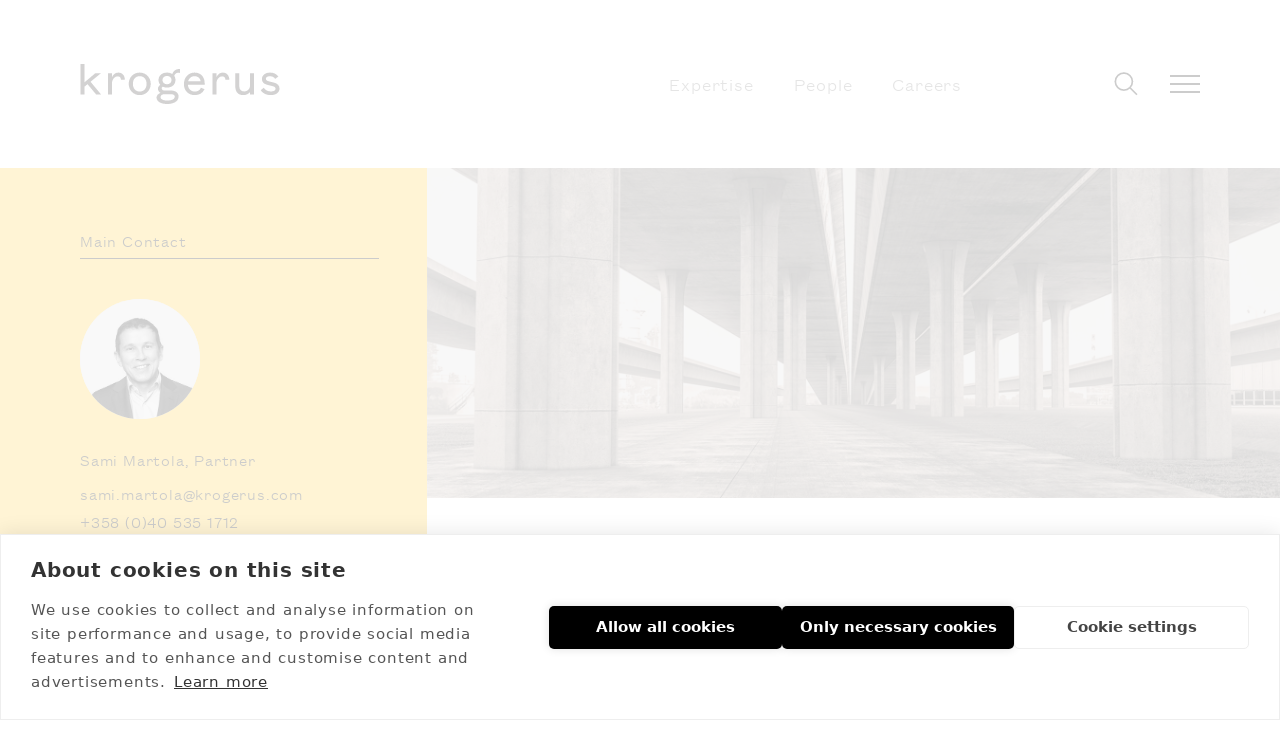

--- FILE ---
content_type: text/html; charset=UTF-8
request_url: https://www.krogerus.com/articles/our-work/krogerus-advises-instalco-on-its-acquisition-of-uudenmaan-lampotekniikka
body_size: 18312
content:
<!DOCTYPE html>
<html lang="en-US" class="no-js" prefix="og: http://ogp.me/ns# fb: http://ogp.me/ns/fb#">
<head>
  <link rel="dns-prefetch" href="https://www.krogerus.com/">
  <link rel="preconnect" href="https://www.krogerus.com/" crossorigin>
  <meta charset="utf-8">
  <meta http-equiv="X-UA-Compatible" content="IE=edge,chrome=1">
  <meta name="format-detection" content="telephone=no">
  <meta name="viewport" content="width=device-width, initial-scale=1, shrink-to-fit=no">

    <link rel="apple-touch-icon" sizes="180x180" href="https://www.krogerus.com/assets/img/apple-touch-icon.png">
  <link rel="icon" type="image/png" sizes="32x32" href="https://www.krogerus.com/assets/img/favicon-32x32.png">
  <link rel="icon" type="image/png" sizes="16x16" href="https://www.krogerus.com/assets/img/favicon-16x16.png">
  <link rel="manifest" href="https://www.krogerus.com/assets/img/site.webmanifest">
  <link rel="mask-icon" href="https://www.krogerus.com/assets/img/safari-pinned-tab.svg" color="#5bbad5">
  <link rel="shortcut icon" href="https://www.krogerus.com/assets/img/favicon.ico">
  <meta name="msapplication-TileColor" content="#da532c">
  <meta name="msapplication-config" content="https://www.krogerus.com/assets/img/browserconfig.xml">
  <meta name="theme-color" content="#ffffff">

  

        <script src="https://cdn.cookiehub.eu/c2/6d093768.js"></script>
    <script type="text/javascript">
    document.addEventListener("DOMContentLoaded", function(event) {
    var cpm = {};
    window.cookiehub.load(cpm);
    });
    </script>
  
          <script>
        !function(t,e){var o,n,p,r;e.__SV||(window.posthog=e,e._i=[],e.init=function(i,s,a){function g(t,e){var o=e.split(".");2==o.length&&(t=t[o[0]],e=o[1]),t[e]=function(){t.push([e].concat(Array.prototype.slice.call(arguments,0)))}}(p=t.createElement("script")).type="text/javascript",p.crossOrigin="anonymous",p.async=!0,p.src=s.api_host.replace(".i.posthog.com","-assets.i.posthog.com")+"/static/array.js",(r=t.getElementsByTagName("script")[0]).parentNode.insertBefore(p,r);var u=e;for(void 0!==a?u=e[a]=[]:a="posthog",u.people=u.people||[],u.toString=function(t){var e="posthog";return"posthog"!==a&&(e+="."+a),t||(e+=" (stub)"),e},u.people.toString=function(){return u.toString(1)+".people (stub)"},o="init Ce Os As Te Cs Fs capture Ye calculateEventProperties Ls register register_once register_for_session unregister unregister_for_session qs getFeatureFlag getFeatureFlagPayload isFeatureEnabled reloadFeatureFlags updateEarlyAccessFeatureEnrollment getEarlyAccessFeatures on onFeatureFlags onSurveysLoaded onSessionId getSurveys getActiveMatchingSurveys renderSurvey canRenderSurvey canRenderSurveyAsync identify setPersonProperties group resetGroups setPersonPropertiesForFlags resetPersonPropertiesForFlags setGroupPropertiesForFlags resetGroupPropertiesForFlags reset get_distinct_id getGroups get_session_id get_session_replay_url alias set_config startSessionRecording stopSessionRecording sessionRecordingStarted captureException loadToolbar get_property getSessionProperty zs js createPersonProfile Us Rs Bs opt_in_capturing opt_out_capturing has_opted_in_capturing has_opted_out_capturing get_explicit_consent_status is_capturing clear_opt_in_out_capturing Ds debug L Ns getPageViewId captureTraceFeedback captureTraceMetric".split(" "),n=0;n<o.length;n++)g(u,o[n]);e._i.push([i,s,a])},e.__SV=1)}(document,window.posthog||[]);
        posthog.init('phc_dS2LQl3oxFO9rbe9NEQICtessxIIxGJiCE0LZRVrI0W', {
            api_host: 'https://eu.i.posthog.com',
            defaults: '2025-05-24',
            person_profiles: 'identified_only', // or 'always' to create profiles for anonymous users as well
            cookieless_mode: 'always'
        })
    </script>
  

  <script src="https://polyfill-fastly.io/v3/polyfill.js?callback=polyfillsAreLoaded&flags=gated" defer async></script>

        <style>html{line-height:1.15;-webkit-text-size-adjust:100%}main{display:block}h1{font-size:2em;margin:.67em 0}a{background-color:transparent}strong{font-weight:bolder}img{border-style:none}input{font-family:inherit;font-size:100%;line-height:1.15;margin:0}input{overflow:visible}[type=checkbox]{box-sizing:border-box;padding:0}::-webkit-file-upload-button{-webkit-appearance:button;font:inherit}figure,h1,p{margin:0}ul{margin:0;padding:0}ul{list-style:none}html{font-family:system-ui,-apple-system,Segoe UI,Roboto,Ubuntu,Cantarell,Noto Sans,sans-serif,BlinkMacSystemFont,Helvetica Neue,Arial,Apple Color Emoji,Segoe UI Emoji,Segoe UI Symbol,Noto Color Emoji;line-height:1.5}*,:after,:before{box-sizing:border-box;border:0 solid}img{border-style:solid}input::-moz-placeholder{color:#a0aec0}h1{font-size:inherit;font-weight:inherit}a{color:inherit;text-decoration:inherit}input{padding:0;line-height:inherit;color:inherit}img,svg{display:block;vertical-align:middle}img{max-width:100%;height:auto}.wysiwyg{font-size:1.25rem;letter-spacing:.01em}.wysiwyg p{font-size:1.125rem;line-height:1.5;margin-bottom:1rem}.wysiwyg ul{font-size:1.25rem;line-height:1.5;margin-top:1.5rem;margin-bottom:1.5rem}.wysiwyg ul li{margin-bottom:1rem;padding-left:1.5rem;position:relative}.wysiwyg ul li ul{margin-top:1rem;margin-bottom:2rem}.wysiwyg ul li ul li{padding-left:2rem;margin-bottom:.75rem}.wysiwyg strong{font-family:FoundersGroteskMedium;font-weight:400}.wysiwyg ul li:before{content:"";display:block;position:absolute;border-radius:9999px;height:.25rem;width:.25rem;--bg-opacity:1;background-color:#000;background-color:rgba(0,0,0,var(--bg-opacity));left:0;top:15px}.wysiwyg ul ul li:before{background-color:transparent;border-width:1px;--border-opacity:1;border-color:#000;border-color:rgba(0,0,0,var(--border-opacity));left:8px}@media only screen and (min-width:768px){.wysiwyg p{font-size:1.25rem}.wysiwyg ul{margin-top:2rem;margin-bottom:2rem}.wysiwyg ul li{padding-left:2rem}.wysiwyg ul li ul li{padding-left:3rem}.wysiwyg ul ul li:before{left:20px}}.logo{fill:#231f20}.hamburger{align-self:center;margin:0}.line{display:block;width:30px;height:2px;background-color:#000}.line:not(:last-of-type){margin-bottom:6px}.line-white{display:block;width:30px;height:2px;background-color:#fff}.line-white:not(:last-of-type){margin-bottom:6px}.show-menu{display:none}.slide-menu{top:0;right:0;margin-right:-100%;z-index:100}@media only screen and (min-width:768px){.slide-menu{margin-right:-60%}}@media only screen and (min-width:1024px){.slide-menu{margin-right:-50%}}input[type=checkbox]{display:none}.bg-black{--bg-opacity:1;background-color:#000;background-color:rgba(0,0,0,var(--bg-opacity))}.bg-yellow{--bg-opacity:1;background-color:#ffcb2b;background-color:rgba(255,203,43,var(--bg-opacity))}.bg-gray-light{--bg-opacity:1;background-color:#f6f4f2;background-color:rgba(246,244,242,var(--bg-opacity))}.border-transparent{border-color:transparent}.border-black{--border-opacity:1;border-color:#000;border-color:rgba(0,0,0,var(--border-opacity))}.border-white{--border-opacity:1;border-color:#fff;border-color:rgba(255,255,255,var(--border-opacity))}.border-t-2{border-top-width:2px}.border-b-2{border-bottom-width:2px}.border-b{border-bottom-width:1px}.block{display:block}.inline-block{display:inline-block}.flex{display:flex}.hidden{display:none}.flex-col{flex-direction:column}.flex-col-reverse{flex-direction:column-reverse}.items-center{align-items:center}.justify-end{justify-content:flex-end}.justify-between{justify-content:space-between}.flex-grow{flex-grow:1}.flex-shrink-0{flex-shrink:0}.h-6{height:1.5rem}.h-full{height:100%}.h-screen{height:100vh}.text-lg{font-size:1.125rem}.text-4xl{font-size:2rem}.text-5xl{font-size:2.25rem}.leading-loose{line-height:1.5}.mt-1{margin-top:.25rem}.mb-3{margin-bottom:.75rem}.mr-4{margin-right:1rem}.mr-6{margin-right:1.5rem}.mb-6{margin-bottom:1.5rem}.mr-8{margin-right:2rem}.mb-8{margin-bottom:2rem}.mb-12{margin-bottom:3rem}.mb-16{margin-bottom:4rem}.opacity-50{opacity:.5}.overflow-hidden{overflow:hidden}.overflow-y-auto{overflow-y:auto}.p-6{padding:1.5rem}.p-9{padding:2.25rem}.px-1{padding-left:.25rem;padding-right:.25rem}.px-6{padding-left:1.5rem;padding-right:1.5rem}.py-10{padding-top:2.5rem;padding-bottom:2.5rem}.pb-0{padding-bottom:0}.pb-2{padding-bottom:.5rem}.pt-3{padding-top:.75rem}.pb-5{padding-bottom:1.25rem}.pb-6{padding-bottom:1.5rem}.pt-10{padding-top:2.5rem}.pb-10{padding-bottom:2.5rem}.pt-26{padding-top:6.5rem}.fixed{position:fixed}.absolute{position:absolute}.relative{position:relative}.fill-current{fill:currentColor}.text-white{--text-opacity:1;color:#fff;color:rgba(255,255,255,var(--text-opacity))}.w-6{width:1.5rem}.w-30{width:7.5rem}.w-1\/2{width:50%}.w-full{width:100%}@font-face{font-family:FoundersGroteskLight;src:url(/assets/fonts/FoundersGroteskTextWeb-Light.eot);src:url(/assets/fonts/FoundersGroteskTextWeb-Light.eot) format("embedded-opentype"),url(/assets/fonts/FoundersGroteskTextWeb-Light.woff2) format("woff2"),url(/assets/fonts/FoundersGroteskTextWeb-Light.woff) format("woff");font-weight:400;font-style:normal}@font-face{font-family:FoundersGroteskMedium;src:url(/assets/fonts/founders-grotesk-text-web-medium.eot);src:url(/assets/fonts/founders-grotesk-text-web-medium.eot) format("embedded-opentype"),url(/assets/fonts/founders-grotesk-text-web-medium.woff2) format("woff2"),url(/assets/fonts/founders-grotesk-text-web-medium.woff) format("woff");font-weight:400;font-style:normal}html{height:auto;position:relative;width:100%;touch-action:manipulation;scroll-behavior:smooth}body,html{min-height:100%}body{width:100vw;padding:0;margin:0;line-height:1.18;-webkit-font-smoothing:antialiased;font-family:FoundersGroteskLight;font-size:16px;letter-spacing:.05em;overflow-x:hidden}a,input{outline:2px solid transparent;outline-offset:2px}a{text-decoration:none}img{width:100%;height:auto;max-width:100%;margin:0;padding:0;border-width:0;outline:2px solid transparent;outline-offset:2px;vertical-align:bottom}input::-moz-placeholder{color:#000;opacity:1}#back-to-top{opacity:0;position:fixed;width:48px;height:48px;background-color:#000;color:#fff;right:36px;bottom:36px;display:flex;z-index:-1;justify-content:center;align-items:center}@media (min-width:768px){.md\:hidden{display:none}.md\:flex-row{flex-direction:row}.md\:h-8{height:2rem}.md\:h-10{height:2.5rem}.md\:text-6xl{font-size:2.75rem}.md\:mb-12{margin-bottom:3rem}.md\:pt-30{padding-top:7.5rem}.md\:w-8{width:2rem}.md\:w-50{width:12.5rem}.md\:w-1\/3{width:33.333333%}.md\:w-3\/5{width:60%}}@media (min-width:1024px){.lg\:flex{display:flex}.lg\:justify-between{justify-content:space-between}.lg\:mb-10{margin-bottom:2.5rem}.lg\:p-8{padding:2rem}.lg\:px-8{padding-left:2rem;padding-right:2rem}.lg\:py-16{padding-top:4rem;padding-bottom:4rem}.lg\:pb-0{padding-bottom:0}.lg\:pl-8{padding-left:2rem}.lg\:pb-10{padding-bottom:2.5rem}.lg\:pl-12{padding-left:3rem}.lg\:pt-16{padding-top:4rem}.lg\:pt-42{padding-top:10.5rem}.lg\:w-1\/2{width:50%}}</style>
    <link href="https://www.krogerus.com/assets/css/app.ad1dcc138bc436702bfe.css" rel="stylesheet" media="print" onload="this.media=&#039;all&#039;">
<noscript><link href="https://www.krogerus.com/assets/css/app.ad1dcc138bc436702bfe.css" rel="stylesheet"></noscript>

      
    	
  
  <link rel="home" href="https://www.krogerus.com/" />

        <script defer data-domain="krogerus.com" src="https://plausible.io/js/script.js"></script>
  <title>Krogerus | Krogerus advises Instalco on its acquisition of Uudenmaan…</title><meta name="generator" content="SEOmatic">
<meta name="keywords" content="krogerus,law,firm,lawyer,attorney">
<meta name="description" content="Krogerus advised Instalco, one of the leading installation companies in the Nordic region, on its acquisition of Uudenmaan Lämpötekniikka. Uudenmaan…">
<meta name="referrer" content="no-referrer-when-downgrade">
<meta name="robots" content="all">
<meta content="221343704688860" property="fb:profile_id">
<meta content="en_US" property="og:locale">
<meta content="Krogerus" property="og:site_name">
<meta content="website" property="og:type">
<meta content="https://www.krogerus.com/articles/our-work/krogerus-advises-instalco-on-its-acquisition-of-uudenmaan-lampotekniikka" property="og:url">
<meta content="Krogerus advises Instalco on its acquisition of Uudenmaan…" property="og:title">
<meta content="Krogerus advised Instalco, one of the leading installation companies in the Nordic region, on its acquisition of Uudenmaan Lämpötekniikka. Uudenmaan…" property="og:description">
<meta content="https://images.krogerus.com/production/Krogerus-advises-Instalco-2.jpg?w=1200&amp;h=630&amp;q=82&amp;auto=format&amp;fit=crop&amp;dm=1718191151&amp;s=9a4f2a7ac9663a441f74ee0b5f7499da" property="og:image">
<meta content="1200" property="og:image:width">
<meta content="630" property="og:image:height">
<meta content="Over a hundred different handshakes, one thing in common. Business law in a modern and meaningful way." property="og:image:alt">
<meta content="https://www.linkedin.com/company/34918?trk=tyah&amp;trkInfo=tarId%3A1414759481912%2Ctas%3Akrogerus%2Cidx%3A2-1-6" property="og:see_also">
<meta content="https://www.facebook.com/pages/Krogerus/221343704688860?ref=hl" property="og:see_also">
<meta content="https://www.instagram.com/krogerusfinland/?hl=en" property="og:see_also">
<meta name="twitter:card" content="summary_large_image">
<meta name="twitter:creator" content="@">
<meta name="twitter:title" content="Krogerus advises Instalco on its acquisition of Uudenmaan…">
<meta name="twitter:description" content="Krogerus advised Instalco, one of the leading installation companies in the Nordic region, on its acquisition of Uudenmaan Lämpötekniikka. Uudenmaan…">
<meta name="twitter:image" content="https://images.krogerus.com/production/Krogerus-advises-Instalco-2.jpg?w=800&amp;h=418&amp;q=82&amp;auto=format&amp;fit=crop&amp;dm=1718191151&amp;s=9bc28b0762ce84f5068e425db8649603">
<meta name="twitter:image:width" content="800">
<meta name="twitter:image:height" content="418">
<meta name="twitter:image:alt" content="Over a hundred different handshakes, one thing in common. Business law in a modern and meaningful way.">
<link href="https://www.krogerus.com/articles/our-work/krogerus-advises-instalco-on-its-acquisition-of-uudenmaan-lampotekniikka" rel="canonical">
<link href="https://www.krogerus.com/" rel="home">
<link type="text/plain" href="https://www.krogerus.com/humans.txt" rel="author">
<style>.articleContent-image {
  max-width: 1000px;
}
@media screen and (min-width: 1680px) {
  .articleContent-image {
    max-width: 1300px;
  }
}
@media screen and (min-width: 2000px) {
  .articleContent-image {
    max-width: 1600px;
  }
}
</style>
<script>var KROGERUS = {
      csrfTokenName: "CRAFT_CSRF_TOKEN"
    };</script></head>



<body id="top" class="case-single-template loading" data-env="production">
    
  <input type="checkbox" id="show-menu" class="show-menu">
  <div class="site w-full relative flex flex-col">

            <header class="main-nav-outer absolute w-full">
	<nav class="px-6 lg:px-8 xl:px-20 py-10 lg:py-16 flex items-center relative">
		<div class="w-1/2">
			<a class="block w-30 h-6 md:w-50 md:h-10 relative" href="https://www.krogerus.com/" style="z-index: 9999">
				<svg class="w-full h-full" viewBox="0 0 204 41">
    <g stroke="none" stroke-width="1" fill="none" fill-rule="evenodd">
        <g class="logo">
            <path d="M10.2841054,18.1804072 L21.1767782,31.3247664 L16.137293,31.3247664 L7.20707917,20.6573765 L4.11637729,23.2164553 L4.11637729,31.3247664 L0,31.3247664 L0,0 L4.11637729,0 L4.11637729,18.7346462 L15.3372662,9.37416555 L21.1083998,9.37416555 L10.2841054,18.1804072 Z M38.7295033,8.7993992 C35.7003419,8.7993992 33.320775,10.8452937 32.3019374,13.5070093 L32.3019374,9.37416555 L28.1923979,9.37416555 L28.1923979,31.3247664 L32.3019374,31.3247664 L32.3019374,19.631008 C32.3019374,15.9223965 35.0370718,12.6722296 38.155125,12.6722296 C40.240665,12.6722296 41.3005296,13.8217623 41.491989,16.0455607 L42.0937186,16.0455607 L42.6817725,16.0455607 L44.1860964,16.0455607 L44.787826,16.0455607 L45.3895555,16.0455607 C45.3895555,16.0113485 45.3963934,15.9360814 45.3963934,15.9018692 C45.3963934,11.6527036 42.7159617,8.7993992 38.7295033,8.7993992 L38.7295033,8.7993992 Z M72.0024134,20.349466 C72.0024134,26.9319092 67.1407119,31.8995327 60.6926326,31.8995327 C54.2787424,31.8995327 49.4375545,26.9319092 49.4375545,20.349466 C49.4375545,13.7670227 54.2787424,8.7993992 60.6926326,8.7993992 C67.1407119,8.7993992 72.0024134,13.7670227 72.0024134,20.349466 L72.0024134,20.349466 Z M67.7424415,20.349466 C67.7424415,15.5734312 64.9731179,12.4806409 60.6926326,12.4806409 C56.4463364,12.4806409 53.6975263,15.5734312 53.6975263,20.349466 C53.6975263,25.1255007 56.4463364,28.2114486 60.6926326,28.2114486 C64.9731179,28.2114486 67.7424415,25.1255007 67.7424415,20.349466 L67.7424415,20.349466 Z M101.815378,5.15921228 L101.883757,5.16605474 L101.883757,6.84245661 L101.883757,8.56675567 L101.883757,9.17573431 C100.858081,8.88150868 99.3469196,8.81992657 98.0955956,9.51785714 C97.1656499,10.0310414 96.5092177,10.8931909 96.1331367,12.0837784 C96.91265,13.246996 97.3365958,14.7933912 97.3365958,16.4766355 C97.3365958,21.0679239 93.8492995,24.1538718 88.6662197,24.1538718 C87.0183013,24.1538718 85.4934638,23.8322764 84.2421398,23.2301402 C83.5310049,23.6954272 83.1959509,24.2222964 83.1959509,24.8860147 C83.1959509,25.7139519 84.0233291,27.1782377 85.6712476,27.1782377 L92.7552457,27.1782377 C97.4049742,27.1782377 100.529865,29.6346796 100.529865,33.2748665 C100.529865,38.9746328 94.2732453,41 88.9123818,41 C82.2454917,41 77.9444929,38.3793391 77.9444929,34.3286048 C77.9444929,32.3169226 79.6744654,30.4420895 82.0198431,29.641522 C80.4129517,28.6630507 79.3667628,27.048231 79.3667628,25.3239319 C79.3667628,23.7570093 80.2283301,22.4022029 81.7941945,21.444259 C80.6249246,20.10998 79.9890058,18.3788385 79.9890058,16.4766355 C79.9890058,11.8853471 83.4763022,8.7993992 88.6662197,8.7993992 C90.7449219,8.7993992 92.6253268,9.31258344 94.0681102,10.2636849 C95.4493531,6.24716288 98.9845143,4.76919226 101.815378,5.15921228 L101.815378,5.15921228 Z M88.9123818,37.4556075 C90.7244084,37.4556075 96.6459744,37.1682243 96.6459744,33.3706609 C96.6459744,31.228972 93.8629751,30.914219 92.201381,30.914219 L86.320842,30.914219 C84.2011128,30.914219 82.0608701,31.9200601 82.0608701,33.8496328 C82.0608701,36.5113485 85.5960314,37.4556075 88.9123818,37.4556075 L88.9123818,37.4556075 Z M93.3227861,16.4766355 C93.3227861,13.9928238 91.367165,12.1932577 88.6662197,12.1932577 C85.9652745,12.1932577 84.0096534,13.9928238 84.0096534,16.4766355 C84.0096534,18.9536048 85.9652745,20.7531709 88.6662197,20.7531709 C91.367165,20.7531709 93.3227861,18.9536048 93.3227861,16.4766355 L93.3227861,16.4766355 Z M127.265804,19.5352136 L127.265804,21.2321429 L110.082322,21.2321429 C110.355836,25.8508011 113.774754,28.2593458 117.159482,28.2593458 C120.291211,28.2593458 122.233157,26.9866489 123.450292,24.3180908 L124.004156,24.5438919 L124.619562,24.7833778 L124.626399,24.7902203 L126.376885,25.4881509 L127.170074,25.8029039 L127.115372,25.9192256 C125.214453,29.8331108 121.754508,31.8995327 117.111618,31.8995327 C110.567809,31.8995327 106.000134,27.2671896 106.000134,20.6368491 C106.000134,13.7738652 110.59516,8.7993992 116.920158,8.7993992 C124.072535,8.7993992 127.265804,14.191255 127.265804,19.5352136 L127.265804,19.5352136 Z M110.34216,17.6945928 L123.142589,17.6945928 C122.766508,15.1628838 120.974995,12.4806409 116.920158,12.4806409 C113.255078,12.4806409 111.019106,15.0670895 110.34216,17.6945928 L110.34216,17.6945928 Z M173.851981,21.4921562 C173.851981,25.3923565 171.349333,28.1156542 167.766307,28.1156542 C164.545686,28.1156542 162.774687,26.1723965 162.774687,22.6416889 L162.774687,9.37416555 L158.658309,9.37416555 L158.658309,22.8332777 C158.658309,28.6767356 161.591741,31.8995327 166.90474,31.8995327 C170.043306,31.8995327 172.436549,30.4420895 173.851981,28.6151535 L173.851981,31.3247664 L177.968358,31.3247664 L177.968358,9.37416555 L173.851981,9.37416555 L173.851981,21.4921562 Z M198.434001,19.0972964 L193.264597,17.8040721 C190.549977,17.1403538 189.996112,16.243992 189.996112,15.0876168 C189.996112,13.5822764 191.753436,12.5285381 194.269759,12.5285381 C196.594624,12.5285381 198.577596,13.5959613 199.644298,15.2449933 L200.116109,14.8823431 L200.622109,14.4854806 L201.866595,13.5138518 L202.290541,13.1854139 L202.762352,12.8227637 C201.121271,10.3184246 198.051083,8.7993992 194.269759,8.7993992 C189.469598,8.7993992 185.982302,11.5432243 185.982302,15.3271028 C185.982302,19.5283712 189.435409,20.8626502 192.026949,21.4989987 L196.806597,22.6964286 C199.555407,23.3738318 199.931488,24.3523031 199.931488,25.3239319 C199.931488,27.2124499 198.290407,28.1635514 195.035597,28.1635514 C191.985922,28.1635514 189.353355,26.6924232 187.88322,24.3454606 L187.418248,24.7081108 L185.476302,26.2202937 L184.751492,26.7813752 L184.765167,26.8155874 C186.515653,29.9015354 190.563652,31.8995327 195.083462,31.8995327 C200.33492,31.8995327 204,29.1557076 204,25.2212951 C204,22.1421896 202.07173,20.0278705 198.434001,19.0972964 L198.434001,19.0972964 Z M145.79634,8.7993992 C142.767178,8.7993992 140.394449,10.8452937 139.375612,13.5070093 L139.375612,9.37416555 L135.259234,9.37416555 L135.259234,31.3247664 L139.375612,31.3247664 L139.375612,19.631008 C139.375612,15.9223965 142.110746,12.6722296 145.228799,12.6722296 C147.307502,12.6722296 148.374204,13.8217623 148.565663,16.0455607 L149.167393,16.0455607 L149.748609,16.0455607 L151.252933,16.0455607 L151.8615,16.0455607 L152.46323,16.0455607 C152.46323,16.0113485 152.470068,15.9360814 152.470068,15.9018692 C152.470068,11.6527036 149.789636,8.7993992 145.79634,8.7993992 L145.79634,8.7993992 Z" id="Fill-1"></path>
        </g>
    </g>
</svg>			</a>
		</div>
		<div class="w-1/2 flex items-center justify-end lg:justify-between xl:justify-end">
						<ul class="lg:pl-8 xl:pl-20 hidden lg:flex">
								<li class="mr-8 xl:mr-10"><a class="text-lg transition opacity-50 hover:opacity-100" href="https://www.krogerus.com/expertise">Expertise</a></li>
								<li class="mr-8 xl:mr-10"><a class="text-lg transition opacity-50 hover:opacity-100" href="https://www.krogerus.com/people">People</a></li>
								<li class="mr-8 xl:mr-10"><a class="text-lg transition opacity-50 hover:opacity-100" href="https://www.krogerus.com/careers">Careers</a></li>
							</ul>
									<div class="flex lg:pl-12 xl:pl-28 relative">
				<a class="search mr-6 w-6 h-6 md:w-8 md:h-8 flex items-center" href="/search">
					
<svg class="fill-current block" width="24px" height="24px" viewBox="0 0 28 29" version="1.1" xmlns="http://www.w3.org/2000/svg" xmlns:xlink="http://www.w3.org/1999/xlink">
    <g id="Symbols" stroke="none" stroke-width="1" fill="none" fill-rule="evenodd">
        <g class="search-icon" id="Navigation" transform="translate(-1201.000000, -3.000000)" fill-rule="nonzero" stroke="#000000" stroke-width="2">
            <g transform="translate(5.000000, -1.000000)" id="Group-3">
                <g transform="translate(714.000000, 0.000000)">
                    <g id="Group-6" transform="translate(478.000000, 0.000000)">
                        <g id="Group-2" transform="translate(0.000000, 0.000000)">
                            <g id="Group" transform="translate(20.129072, 20.091883) rotate(-315.000000) translate(-20.129072, -20.091883) translate(3.129072, 9.091883)">
                                <circle cx="10.4770451" cy="11.1338994" r="10.3054723"></circle>
                                <path d="M20.7825174,11.1338994 L32.9282526,11.1338994" id="Line"></path>
                            </g>
                        </g>
                    </g>
                </g>
            </g>
        </g>
    </g>
</svg>				</a>
				<label class="nav-toggle hamburger lockTrigger">
					<span class="line pointer-events-none" id='line-1'></span>
					<span class="line pointer-events-none" id='line-2'></span>
					<span class="line pointer-events-none" id='line-3'></span>
				</label>
			</div>
					</div>
	</nav>
</header>

    <main id="content" class="site-content flex-grow h-full" role="main">
      

	


<section class="pt-26 md:pt-30 lg:pt-42 flex flex-col-reverse md:flex-row">
	<div class="xl:max-w-110 md:w-1/3 flex-shrink-0 bg-gray-light">
		<div class="p-6 pb-0 lg:p-8 lg:pb-0 xl:pt-16 xl:pb-20 xl:pl-20 xl:pr-12 bg-yellow h-full overflow-hidden">
										<div class="mb-6 lg:mb-10">
					<div class="pb-2 border-b border-black mb-10">Main Contact</div>
												<div class="mt-10">
		<figure class="w-30 h-30 md:w-24 md:h-24 lg:w-30 lg:h-30 rounded-full overflow-hidden mb-8 object-fit-fallback bg-gray-image">
			<a href="https://www.krogerus.com/people/sami-martola">
				<div class="h-full w-full">
										<img
					class="mt-6 scale-up-50"
					src="https://images.krogerus.com/production/Portraits/94-Sami-Martola.jpg?w=480&amp;h=480&amp;q=80&amp;auto=format&amp;fit=crop&amp;dm=1718191285&amp;s=6ab95e0056e719e0f36d3510ce467e11"
					srcset="https://images.krogerus.com/production/Portraits/94-Sami-Martola.jpg?w=480&amp;h=480&amp;q=80&amp;auto=format&amp;fit=crop&amp;dm=1718191285&amp;s=6ab95e0056e719e0f36d3510ce467e11 480w"
					sizes="(min-width: 1024px) 12vw, (min-width: 768px) 16vw, 33vw"
					loading="lazy"
					decoding="async"
					alt="Sami Martola"
				>
									</div>
			</a>
		</figure>
		<div class="block mb-4">
			<a
				class="border-b border-transparent hover:border-black transition"
				href="https://www.krogerus.com/people/sami-martola"
			>Sami Martola, Partner</a>
		</div>
		<div class="mb-2 ellipsis"><a class=" border-b border-transparent hover:border-black transition" href="mailto:sami.martola@krogerus.com">sami.martola@krogerus.com</a></div>
					<div class="block mb-6">
									<div class="mb-4"><a class="border-b border-transparent hover:border-black transition" href="tel:+358 (0)40 535 1712">+358 (0)40 535 1712</a></div>
							</div>
							<a
				class="inline-block bg-black border border-black px-8 pt-5 pb-5-5 text-white text-center leading-loose hover:text-black  hover:bg-transparent transition"
				href="mailto:sami.martola@krogerus.com"
				target="_blank"
			>
				Contact Sami Martola
			</a>
			</div>
									</div>
										<div class="mb-6 lg:mb-10">
					<div class="pb-2 border-b border-black mb-3">Team</div>
											<div class="mb-4"><a class="border-b border-transparent hover:border-black transition" href="https://www.krogerus.com/people/andreas-brink">Andreas Brink, Counsel</a></div>
									</div>
										<div class="mb-6 lg:mb-10">
					<div class="pb-2 border-b border-black mb-3">Services</div>
											<div class="mb-4">
							<a class="border-b border-transparent hover:border-black transition" href="https://www.krogerus.com/practices/mergers-and-acquisitions">Mergers &amp; Acquisitions</a>
						</div>
									</div>
									<div class="mb-6 lg:mb-10">
				<div class="pb-2 border-b border-black mb-3">Share</div>
				<div class="flex">
					  <a
    class="pb-2 inline-block border-b border-transparent transition  hover:border-black mr-4"
    style="width: 19px; height: 27px;"
    href="mailto:?subject=Krogerus%20advises%20Instalco%20on%20its%20acquisition%20of%20Uudenmaan%20L%C3%A4mp%C3%B6tekniikka&body=Krogerus%20advises%20Instalco%20on%20its%20acquisition%20of%20Uudenmaan%20L%C3%A4mp%C3%B6tekniikka, , https://www.krogerus.com/articles/our-work/krogerus-advises-instalco-on-its-acquisition-of-uudenmaan-lampotekniikka"
    title="Share this page via email"
    target="_blank"
    rel="nofollow noopener"><svg class="fill-current w-full h-full" viewBox="0 0 768 768">
	<path d="M768 96v576h-768v-576h768zM48 175.68v448.32h672v-445.008l-333.661 259.399-338.34-262.712zM686.881 144h-601.392l300.839 233.608 300.553-233.608z"></path>
</svg></a>
  <a
    class="pb-2 inline-block border-b border-transparent transition  hover:border-black mr-4"
    style="width: 10px; height: 26px;"
    href="https://www.facebook.com/sharer/sharer.php?u=https://www.krogerus.com/articles/our-work/krogerus-advises-instalco-on-its-acquisition-of-uudenmaan-lampotekniikka"
    title="Share to facebook: Krogerus advises Instalco on its acquisition of Uudenmaan Lämpötekniikka"
    target="_blank"
    rel="nofollow noopener"><svg class="fill-current w-full h-full" viewBox="0 0 10 19">
    <g transform="translate(-1262.000000, -375.000000)">
        <g transform="translate(1004.000000, 359.000000)">
            <g transform="translate(258.000000, 16.000000)">
                <path d="M9.70925708,0.134637418 L9.70925708,3.09665901 L7.94495951,3.09665901 C6.56273843,3.09665901 6.30427415,3.75862604 6.30427415,4.71230722 L6.30427415,6.83284544 L9.5968807,6.83284544 L9.15861602,10.1539001 L6.30427415,10.1539001 L6.30427415,18.6697123 L2.86557971,18.6697123 L2.86557971,10.1539001 L0,10.1539001 L0,6.83284544 L2.86557971,6.83284544 L2.86557971,4.38693362 C2.86557971,1.5483295 4.6074016,0 7.14709201,0 C8.36074851,0 9.40584245,0.0897582116 9.70925708,0.134637418 Z"></path>
            </g>
        </g>
    </g>
</svg>  </a>
  <a
    class="pb-2 inline-block border-b border-transparent transition  hover:border-black mr-4"
    style="width: 17px; height: 24px;"
    href="https://www.linkedin.com/shareArticle?mini=true&url=https://www.krogerus.com/articles/our-work/krogerus-advises-instalco-on-its-acquisition-of-uudenmaan-lampotekniikka&title=Krogerus advises Instalco on its acquisition of Uudenmaan Lämpötekniikka"
    title="Share to linkedin: Krogerus advises Instalco on its acquisition of Uudenmaan Lämpötekniikka"
    target="_blank"
    rel="nofollow noopener"><svg class="fill-current w-full h-full" viewBox="0 0 768 768">
	<path d="M767.999 466.868v283.486h-164.608v-264.499c0-66.444-23.809-111.79-83.391-111.79-45.484 0-72.551 30.56-84.459 60.122-4.342 10.568-5.46 25.277-5.46 40.071v276.098h-164.663c0 0 2.217-447.974 0-494.388h164.647v70.078c-0.334 0.524-0.768 1.089-1.082 1.597h1.082v-1.597c21.875-33.639 60.941-81.692 148.384-81.692 108.335 0 189.55 70.661 189.55 222.518zM93.175 17.645c-56.331 0-93.175 36.89-93.175 85.402 0 47.455 35.779 85.464 90.99 85.464h1.1c57.422 0 93.133-38.002 93.133-85.464-1.082-48.512-35.711-85.402-92.048-85.402zM9.779 750.352h164.6v-494.388h-164.6v494.388z"></path>
</svg>  </a>
				</div>
			</div>
		</div>
	</div>
	<div class="flex-grow">
		<div class="relative h-full flex flex-col">
							
				
				
			<div class="articleContent-image w-full ">
				<figure class="relative">
					<img
						class="relative w-full"
						src="https://images.krogerus.com/production/archive/Bridge-6.jpg?w=1800&amp;h=696&amp;q=100&amp;fm=jpg&amp;fit=crop&amp;dm=1718191354&amp;s=9e8c44d8bbb8b6facaae63d153508063"
						srcset="https://images.krogerus.com/production/archive/Bridge-6.jpg?w=1800&amp;h=696&amp;q=100&amp;fm=jpg&amp;fit=crop&amp;dm=1718191354&amp;s=9e8c44d8bbb8b6facaae63d153508063 1800w, https://images.krogerus.com/production/archive/Bridge-6.jpg?w=768&amp;h=297&amp;q=100&amp;fm=jpg&amp;fit=crop&amp;dm=1718191354&amp;s=f31ce940e911bec392d92ce14ea97563 768w"
						loading="lazy"
						decoding="async"
						sizes="(min-width: 1280px) 75vw, 100vw"
						alt=""
					>
											</figure>
				</div>
						<div class="p-6 pb-10 lg:p-8 lg:pb-10 xl:ml-32 xl:pt-16 xl:px-0 xl:pb-24 xl:max-w-180 xxxl:max-w-212">
				<div class="pb-2 border-b border-black mb-6 md:mb-12">
					Highlight <span class="px-1">&mdash;</span> 14 July 2020
				</div>
				<h1 class="text-4xl md:text-6xl mb-8">Krogerus advises Instalco on its acquisition of Uudenmaan Lämpötekniikka</h1>
				<div class="wysiwyg mb-8 pb-6">
					<p>Krogerus advised Instalco, one of the leading installation companies in the Nordic region, on its acquisition of Uudenmaan Lämpötekniikka. Uudenmaan Lämpötekniikka specialises in HVAC installation and maintenance.</p>
<p>Partner Sami Martola led the Krogerus team and he was assisted by Associate Andreas Brink.</p>
				</div>
				<div class="flex items-center">
					<div class="mr-4 pb-2">Share:</div>
					<div class="flex items-baseline">
						  <a
    class="pb-2 inline-block border-b border-transparent transition  hover:border-black mt-0-5 mr-6"
    style="width: 19px; height: 27px;"
    href="mailto:?subject=Krogerus%20advises%20Instalco%20on%20its%20acquisition%20of%20Uudenmaan%20L%C3%A4mp%C3%B6tekniikka&body=Krogerus%20advises%20Instalco%20on%20its%20acquisition%20of%20Uudenmaan%20L%C3%A4mp%C3%B6tekniikka, , https://www.krogerus.com/articles/our-work/krogerus-advises-instalco-on-its-acquisition-of-uudenmaan-lampotekniikka"
    title="Share this page via email"
    target="_blank"
    rel="nofollow noopener"><svg class="fill-current w-full h-full" viewBox="0 0 768 768">
	<path d="M768 96v576h-768v-576h768zM48 175.68v448.32h672v-445.008l-333.661 259.399-338.34-262.712zM686.881 144h-601.392l300.839 233.608 300.553-233.608z"></path>
</svg></a>
  <a
    class="pb-2 inline-block border-b border-transparent transition  hover:border-black mt-0-5 mr-6"
    style="width: 10px; height: 26px;"
    href="https://www.facebook.com/sharer/sharer.php?u=https://www.krogerus.com/articles/our-work/krogerus-advises-instalco-on-its-acquisition-of-uudenmaan-lampotekniikka"
    title="Share to facebook: Krogerus advises Instalco on its acquisition of Uudenmaan Lämpötekniikka"
    target="_blank"
    rel="nofollow noopener"><svg class="fill-current w-full h-full" viewBox="0 0 10 19">
    <g transform="translate(-1262.000000, -375.000000)">
        <g transform="translate(1004.000000, 359.000000)">
            <g transform="translate(258.000000, 16.000000)">
                <path d="M9.70925708,0.134637418 L9.70925708,3.09665901 L7.94495951,3.09665901 C6.56273843,3.09665901 6.30427415,3.75862604 6.30427415,4.71230722 L6.30427415,6.83284544 L9.5968807,6.83284544 L9.15861602,10.1539001 L6.30427415,10.1539001 L6.30427415,18.6697123 L2.86557971,18.6697123 L2.86557971,10.1539001 L0,10.1539001 L0,6.83284544 L2.86557971,6.83284544 L2.86557971,4.38693362 C2.86557971,1.5483295 4.6074016,0 7.14709201,0 C8.36074851,0 9.40584245,0.0897582116 9.70925708,0.134637418 Z"></path>
            </g>
        </g>
    </g>
</svg>  </a>
  <a
    class="pb-2 inline-block border-b border-transparent transition  hover:border-black mt-0-5 mr-6"
    style="width: 17px; height: 24px;"
    href="https://www.linkedin.com/shareArticle?mini=true&url=https://www.krogerus.com/articles/our-work/krogerus-advises-instalco-on-its-acquisition-of-uudenmaan-lampotekniikka&title=Krogerus advises Instalco on its acquisition of Uudenmaan Lämpötekniikka"
    title="Share to linkedin: Krogerus advises Instalco on its acquisition of Uudenmaan Lämpötekniikka"
    target="_blank"
    rel="nofollow noopener"><svg class="fill-current w-full h-full" viewBox="0 0 768 768">
	<path d="M767.999 466.868v283.486h-164.608v-264.499c0-66.444-23.809-111.79-83.391-111.79-45.484 0-72.551 30.56-84.459 60.122-4.342 10.568-5.46 25.277-5.46 40.071v276.098h-164.663c0 0 2.217-447.974 0-494.388h164.647v70.078c-0.334 0.524-0.768 1.089-1.082 1.597h1.082v-1.597c21.875-33.639 60.941-81.692 148.384-81.692 108.335 0 189.55 70.661 189.55 222.518zM93.175 17.645c-56.331 0-93.175 36.89-93.175 85.402 0 47.455 35.779 85.464 90.99 85.464h1.1c57.422 0 93.133-38.002 93.133-85.464-1.082-48.512-35.711-85.402-92.048-85.402zM9.779 750.352h164.6v-494.388h-164.6v494.388z"></path>
</svg>  </a>
					</div>
				</div>
			</div>
		</div>
	</div>
</section>

					<a href=https://www.krogerus.com/articles/our-work/krogerus-advises-managers-on-outokumpus-eur-125-million-convertible-bond-offering class="move block bg-black next-article">
			<div class="flex justify-between px-6 lg:px-8 xl:px-20 pt-11 pb-10 text-white items-center">
				<span class="mr-4 w-9/10 ellipsis">Next highlight  — Krogerus advises managers on Outokumpu&#039;s EUR 125 million convertible bond offering</span>
				<span ><svg width="64px" height="31px" viewBox="0 0 64 31">
    <g transform="translate(-1277.000000, -226.000000)">
        <g  transform="translate(1004.000000, 92.000000)">
            <g transform="translate(0.000000, 114.000000)">
                <g transform="translate(304.500000, 35.500000) rotate(-45.000000) translate(-304.500000, -35.500000) translate(282.000000, 13.000000)">
                    <path d="M23,44 L45,44" class="stroke-current" stroke-width="2"></path>
                    <path d="M44,23 L44,45" class="stroke-current" stroke-width="2"></path>
                    <polygon class="fill-current" transform="translate(22.332738, 22.332738) rotate(45.000000) translate(-22.332738, -22.332738) " points="-8.16726189 23.3327381 52.8327381 23.3327381 52.8327381 21.3327381 -8.16726189 21.3327381"></polygon>
                </g>
            </g>
        </g>
    </g>
</svg></span>
			</div>
		</a>
	
						
	

	<section class="max-w-screen m-auto px-6 lg:px-8 xl:px-20 pt-6 pb-1 md:pb-10 lg:py-12 xl:py-24 article-section">
		<div class="mb-8 xl:mb-10 flex justify-between items-baseline">
			<span class="text-4xl md:text-6xl">Similar highlights</span>
					</div>
		<div class="-mx-3 lg:-mx-4 flex flex-wrap">
												<div class="px-3 lg:px-4 w-full md:w-4/12 mb-6 lg:mb-8 xl:mb-12">
						<a class=" group md:h-full flex md:flex-col" href="https://www.krogerus.com/articles/our-work/krogerus-advises-axcel-backed-agrd-partners-on-its-acquisition-of-wigge-and-bokwall-rislund">
		<div class="w-1/3 md:w-full">
							<figure class="w-full aspect-ratio relative object-fit-fallback md:mb-6">
																	<img class="absolute top-0 left-0 w-full h-full block object-cover" src="https://images.krogerus.com/production/Abstract-13.jpg?w=1200&amp;h=720&amp;q=82&amp;auto=format&amp;fit=crop&amp;dm=1752044748&amp;s=5837cadab1a104a91587d35aba9107ce" srcset="https://images.krogerus.com/production/Abstract-13.jpg?w=1200&amp;h=720&amp;q=82&amp;auto=format&amp;fit=crop&amp;dm=1752044748&amp;s=5837cadab1a104a91587d35aba9107ce 1200w, https://images.krogerus.com/production/Abstract-13.jpg?w=768&amp;h=460&amp;q=82&amp;auto=format&amp;fit=crop&amp;dm=1752044748&amp;s=9f800b5399a07c09740cf27b5947eea7 768w" sizes="(min-width: 1024px) 33vw, (min-width: 768px) 50vw, 100vw" loading="lazy" decoding="async" alt="Abstract 13">
														</figure>
					</div>
	<div class="w-2/3 pl-6 md:pl-0 md:w-full flex flex-col flex-grow justify-between">
					<h3 class="text-base lg:text-2xl xl:text-2xl xs:mb-0 md:mb-6 md:mb-10">
				<span class="border-b border-transparent group-hover:border-black transition">Krogerus advises Axcel-backed AGRD Partners on its acquisition of Wigge and Bokwall Rislund</span>
			</h3>
				<footer class="hidden sm:block mt-top ellipsis">
																																																																																			Competition &amp; Regulatory | Merg...
									</footer>
	</div>
</a>
					</div>
									<div class="px-3 lg:px-4 w-full md:w-4/12 mb-6 lg:mb-8 xl:mb-12">
						<a class=" group md:h-full flex md:flex-col" href="https://www.krogerus.com/articles/our-work/krogerus-advises-sagax-on-redevelopment-project">
		<div class="w-1/3 md:w-full">
							<figure class="w-full aspect-ratio relative object-fit-fallback md:mb-6">
																	<img class="absolute top-0 left-0 w-full h-full block object-cover" src="https://images.krogerus.com/production/Building-10.jpg?w=1200&amp;h=720&amp;q=82&amp;auto=format&amp;fit=crop&amp;dm=1718191057&amp;s=8d5c112523cfbab508a4878acc26c518" srcset="https://images.krogerus.com/production/Building-10.jpg?w=1200&amp;h=720&amp;q=82&amp;auto=format&amp;fit=crop&amp;dm=1718191057&amp;s=8d5c112523cfbab508a4878acc26c518 1200w, https://images.krogerus.com/production/Building-10.jpg?w=768&amp;h=460&amp;q=82&amp;auto=format&amp;fit=crop&amp;dm=1718191057&amp;s=b563900be9dd63ea38775126c3da8be3 768w" sizes="(min-width: 1024px) 33vw, (min-width: 768px) 50vw, 100vw" loading="lazy" decoding="async" alt="Building 10">
														</figure>
					</div>
	<div class="w-2/3 pl-6 md:pl-0 md:w-full flex flex-col flex-grow justify-between">
					<h3 class="text-base lg:text-2xl xl:text-2xl xs:mb-0 md:mb-6 md:mb-10">
				<span class="border-b border-transparent group-hover:border-black transition">Krogerus advises Sagax on redevelopment project</span>
			</h3>
				<footer class="hidden sm:block mt-top ellipsis">
																																																																																			Real Estate &amp; Construction | Ta...
									</footer>
	</div>
</a>
					</div>
									<div class="px-3 lg:px-4 w-full md:w-4/12 mb-6 lg:mb-8 xl:mb-12">
						<a class=" group md:h-full flex md:flex-col" href="https://www.krogerus.com/articles/our-work/krogerus-advises-sweco-on-its-acquisition-of-maisema-arkkitehtitoimisto-nakyma">
		<div class="w-1/3 md:w-full">
							<figure class="w-full aspect-ratio relative object-fit-fallback md:mb-6">
																	<img class="absolute top-0 left-0 w-full h-full block object-cover" src="https://images.krogerus.com/production/Building_new-3.jpg?w=1200&amp;h=720&amp;q=82&amp;auto=format&amp;fit=crop&amp;dm=1744723584&amp;s=22241330ed4b6833abd6b37b9dce6dca" srcset="https://images.krogerus.com/production/Building_new-3.jpg?w=1200&amp;h=720&amp;q=82&amp;auto=format&amp;fit=crop&amp;dm=1744723584&amp;s=22241330ed4b6833abd6b37b9dce6dca 1200w, https://images.krogerus.com/production/Building_new-3.jpg?w=768&amp;h=460&amp;q=82&amp;auto=format&amp;fit=crop&amp;dm=1744723584&amp;s=145492e50f03337097aa1a6faa035cb8 768w" sizes="(min-width: 1024px) 33vw, (min-width: 768px) 50vw, 100vw" loading="lazy" decoding="async" alt="Building new 3">
														</figure>
					</div>
	<div class="w-2/3 pl-6 md:pl-0 md:w-full flex flex-col flex-grow justify-between">
					<h3 class="text-base lg:text-2xl xl:text-2xl xs:mb-0 md:mb-6 md:mb-10">
				<span class="border-b border-transparent group-hover:border-black transition">Krogerus advises Sweco on its acquisition of Maisema-arkkitehtitoimisto Näkymä</span>
			</h3>
				<footer class="hidden sm:block mt-top ellipsis">
																																																																																			Mergers &amp; Acquisitions | Machin...
									</footer>
	</div>
</a>
					</div>
									</div>
	</section>

	

      <div id="back-to-top">
        <svg width="24px" height="24px" viewBox="0 0 32 32">
    <g stroke="none" stroke-width="1" fill="none" fill-rule="evenodd">
        <g transform="translate(-13.000000, -13.000000)" fill="#FFFFFF" fill-rule="nonzero">
            <g transform="translate(29.000000, 29.000000) rotate(-135.000000) translate(-29.000000, -29.000000) translate(17.000000, 17.000000)">
                <g transform="translate(-0.000000, -0.000000)">
                    <path d="M1.35355339,0.292893219 L21.7528932,20.6928932 L21.7530483,1.25304833 L23.2530483,1.25304833 L23.2530483,23.2530483 L1.25304833,23.2530483 L1.25304833,21.7530483 L20.6928932,21.7528932 L0.292893219,1.35355339 L1.35355339,0.292893219 Z"></path>
                </g>
            </g>
        </g>
    </g>
</svg>      </div>
    </main>

        <footer class="bg-black text-white" id="footer">
	<div class="md:flex pt-2 pb-8 md:py-20 px-6 lg:px-8 xl:px-20">
					<ul class="md:w-1/2 xl:w-3/5 xxl:w-2/3 md:border-t-2 border-white mb-12 md:mb-0 text-lg md:text-5xl">
									<li class="accordion-outer">
						<div data-toggle-container>
							<div class="mt-6 md:mt-0 md:pt-4 md:pb-5-5 md:border-b-2 border-white">
								<div class="flex justify-between">
									<a class="hover:opacity-50 transition" href="https://www.krogerus.com/expertise">Expertise</a>
																	</div>
															</div>
						</div>
					</li>
									<li class="accordion-outer">
						<div data-toggle-container>
							<div class="mt-6 md:mt-0 md:pt-4 md:pb-5-5 md:border-b-2 border-white">
								<div class="flex justify-between">
									<a class="hover:opacity-50 transition" href="https://www.krogerus.com/people">People</a>
																	</div>
															</div>
						</div>
					</li>
									<li class="accordion-outer">
						<div data-toggle-container>
							<div class="mt-6 md:mt-0 md:pt-4 md:pb-5-5 md:border-b-2 border-white">
								<div class="flex justify-between">
									<a class="hover:opacity-50 transition" href="https://www.krogerus.com/careers">Careers</a>
																	</div>
															</div>
						</div>
					</li>
									<li class="accordion-outer">
						<div data-toggle-container>
							<div class="mt-6 md:mt-0 md:pt-4 md:pb-5-5 md:border-b-2 border-white">
								<div class="flex justify-between">
									<a class="hover:opacity-50 transition" href="https://www.krogerus.com/articles">Our work &amp; news</a>
																	</div>
															</div>
						</div>
					</li>
									<li class="accordion-outer">
						<div data-toggle-container>
							<div class="mt-6 md:mt-0 md:pt-4 md:pb-5-5 md:border-b-2 border-white">
								<div class="flex justify-between">
									<a class="hover:opacity-50 transition" href="https://www.krogerus.com/about">About</a>
																	</div>
															</div>
						</div>
					</li>
									<li class="accordion-outer">
						<div data-toggle-container>
							<div class="mt-6 md:mt-0 md:pt-4 md:pb-5-5 md:border-b-2 border-white">
								<div class="flex justify-between">
									<a class="hover:opacity-50 transition" href="https://www.krogerus.com/sustainability">Sustainability</a>
																	</div>
															</div>
						</div>
					</li>
									<li class="accordion-outer">
						<div data-toggle-container>
							<div class="mt-6 md:mt-0 md:pt-4 md:pb-5-5 md:border-b-2 border-white">
								<div class="flex justify-between">
									<a class="hover:opacity-50 transition" href="https://www.krogerus.com/contact">Contact us</a>
																	</div>
															</div>
						</div>
					</li>
							</ul>
				<div class="md:w-1/2 xl:w-2/5 xxl:w-1/3 text md:pl-12 lg:pl-20 flex flex-col justify-between">
			<div class="lg:mt-4">
				<div class="mb-6 md:mb-8 text-xl md:text-5xl">Stay up-to-date with events and news</div>
													<a class="block border-2 border-white flex justify-between items-center px-6 py-4 mb-12 md:mb-16 hover:bg-white hover:text-black transition" href="https://www.krogerus.com/event-subscription">
						<span class="pb-px">Subscribe</span>
						<span class=""><svg width="64px" height="31px" viewBox="0 0 64 31">
    <g transform="translate(-1277.000000, -226.000000)">
        <g  transform="translate(1004.000000, 92.000000)">
            <g transform="translate(0.000000, 114.000000)">
                <g transform="translate(304.500000, 35.500000) rotate(-45.000000) translate(-304.500000, -35.500000) translate(282.000000, 13.000000)">
                    <path d="M23,44 L45,44" class="stroke-current" stroke-width="2"></path>
                    <path d="M44,23 L44,45" class="stroke-current" stroke-width="2"></path>
                    <polygon class="fill-current" transform="translate(22.332738, 22.332738) rotate(45.000000) translate(-22.332738, -22.332738) " points="-8.16726189 23.3327381 52.8327381 23.3327381 52.8327381 21.3327381 -8.16726189 21.3327381"></polygon>
                </g>
            </g>
        </g>
    </g>
</svg></span>
					</a>
								<div class="md:flex justify-between items-baseline mb-12">
					<span class="text-xl md:text-5xl mb-6 md:mb-0 block">Connect</span>
											<div class="flex">
															<a
									href="https://www.instagram.com/krogerusfinland/?hl=en"
                  					target="_blank"
									class="mr-6 md:mr-0 md:ml-6 hover:opacity-50 transition"
									rel="nofollow noopener"
									style="width: 19px; height: 19px;"
								><svg class="fill-current w-full h-full" viewBox="0 0 19 19">
	<g transform="translate(-1224.000000, -375.000000)">
		<g transform="translate(1224.000000, 375.000000)">
			<path d="M9.01617059,12.0210765 C7.35646471,12.0210765 6.01081765,10.6754294 6.01081765,9.01572353 C6.01081765,7.35601765 7.35646471,6.01037059 9.01617059,6.01037059 C10.6758765,6.01037059 12.0204059,7.35601765 12.0204059,9.01572353 C12.0204059,10.6754294 10.6758765,12.0210765 9.01617059,12.0210765 M9.01617059,4.38642941 C6.45899412,4.38642941 4.38575882,6.45854706 4.38575882,9.01572353 C4.38575882,11.5729 6.45899412,13.6450176 9.01617059,13.6450176 C11.5733471,13.6450176 13.6454647,11.5729 13.6454647,9.01572353 C13.6454647,6.45854706 11.5733471,4.38642941 9.01617059,4.38642941"></path>
			<path d="M13.8284235,3.12136471 C13.2304824,3.12136471 12.7465412,3.60530588 12.7465412,4.20324706 C12.7465412,4.80007059 13.2304824,5.28512941 13.8284235,5.28512941 C14.4263647,5.28512941 14.9103059,4.80007059 14.9103059,4.20324706 C14.9103059,3.60530588 14.4263647,3.12136471 13.8284235,3.12136471"></path>
			<path d="M16.3545294,12.6584706 C16.3142941,13.5369412 16.1678824,14.0152941 16.0438235,14.3327059 C15.8806471,14.7529412 15.6850588,15.0547059 15.3698824,15.3698824 C15.0535882,15.6850588 14.7540588,15.8806471 14.3327059,16.0438235 C14.0152941,16.1678824 13.5380588,16.3142941 12.6584706,16.3545294 C11.7084706,16.3981176 11.4234706,16.4070588 9.01605882,16.4070588 C6.60864706,16.4070588 6.32364706,16.3981176 5.37252941,16.3545294 C4.49405882,16.3142941 4.01570588,16.1678824 3.69829412,16.0438235 C3.27805882,15.8806471 2.97741176,15.6850588 2.66223529,15.3698824 C2.34705882,15.0547059 2.15147059,14.7529412 1.98829412,14.3327059 C1.86423529,14.0152941 1.71782353,13.5369412 1.67758824,12.6584706 C1.634,11.7073529 1.62505882,11.4234706 1.62505882,9.01494118 C1.62505882,6.60864706 1.634,6.32252941 1.67758824,5.37141176 C1.71782353,4.49294118 1.86423529,4.01682353 1.98829412,3.69829412 C2.15147059,3.27694118 2.34705882,2.97741176 2.66223529,2.66223529 C2.97741176,2.34594118 3.27805882,2.15147059 3.69829412,1.98717647 C4.01570588,1.86423529 4.49405882,1.71670588 5.37252941,1.67758824 C6.32364706,1.634 6.60864706,1.62394118 9.01605882,1.62394118 C11.4234706,1.62394118 11.7084706,1.634 12.6584706,1.67758824 C13.5380588,1.71670588 14.0152941,1.86423529 14.3327059,1.98717647 C14.7540588,2.15147059 15.0535882,2.34594118 15.3698824,2.66223529 C15.6850588,2.97741176 15.8806471,3.27694118 16.0438235,3.69829412 C16.1678824,4.01682353 16.3142941,4.49294118 16.3545294,5.37141176 C16.3981176,6.32252941 16.4070588,6.60864706 16.4070588,9.01494118 C16.4070588,11.4234706 16.3981176,11.7073529 16.3545294,12.6584706 M17.9773529,5.29876471 C17.9337647,4.33870588 17.7806471,3.68376471 17.5582353,3.10929412 C17.328,2.51694118 17.0195294,2.01511765 16.5177059,1.51217647 C16.017,1.01147059 15.5140588,0.704117647 14.9217059,0.473882353 C14.3483529,0.249235294 13.6922941,0.0983529412 12.7333529,0.0547647059 C11.7710588,0.0111764706 11.4648235,1.95399252e-14 9.01605882,1.95399252e-14 C6.56729412,1.95399252e-14 6.25994118,0.0111764706 5.29876471,0.0547647059 C4.33982353,0.0983529412 3.68376471,0.249235294 3.11041176,0.473882353 C2.51805882,0.704117647 2.014,1.01147059 1.51329412,1.51217647 C1.01258824,2.01511765 0.704117647,2.51694118 0.473882353,3.10929412 C0.250352941,3.68376471 0.0983529412,4.33870588 0.0547647059,5.29876471 C0.0100588235,6.25994118 -9.41469125e-14,6.56729412 -9.41469125e-14,9.01494118 C-9.41469125e-14,11.4648235 0.0100588235,11.7710588 0.0547647059,12.7322353 C0.0983529412,13.6922941 0.250352941,14.3483529 0.473882353,14.9205882 C0.704117647,15.5140588 1.01258824,16.017 1.51329412,16.5177059 C2.014,17.0184118 2.51805882,17.328 3.11041176,17.5582353 C3.68376471,17.7806471 4.33982353,17.9337647 5.29876471,17.9773529 C6.25994118,18.0209412 6.56729412,18.031 9.01605882,18.031 C11.4648235,18.031 11.7710588,18.0209412 12.7333529,17.9773529 C13.6922941,17.9337647 14.3483529,17.7806471 14.9217059,17.5582353 C15.5140588,17.328 16.017,17.0184118 16.5177059,16.5177059 C17.0195294,16.017 17.328,15.5140588 17.5582353,14.9205882 C17.7806471,14.3483529 17.9337647,13.6922941 17.9773529,12.7322353 C18.0209412,11.7710588 18.031,11.4648235 18.031,9.01494118 C18.031,6.56729412 18.0209412,6.25994118 17.9773529,5.29876471"></path>
		</g>
	</g>
</svg></a>
															<a
									href="https://www.facebook.com/pages/Krogerus/221343704688860?ref=hl"
                  					target="_blank"
									class="mr-6 md:mr-0 md:ml-6 hover:opacity-50 transition"
									rel="nofollow noopener"
									style="width: 10px; height: 17px;"
								><svg class="fill-current w-full h-full" viewBox="0 0 10 19">
    <g transform="translate(-1262.000000, -375.000000)">
        <g transform="translate(1004.000000, 359.000000)">
            <g transform="translate(258.000000, 16.000000)">
                <path d="M9.70925708,0.134637418 L9.70925708,3.09665901 L7.94495951,3.09665901 C6.56273843,3.09665901 6.30427415,3.75862604 6.30427415,4.71230722 L6.30427415,6.83284544 L9.5968807,6.83284544 L9.15861602,10.1539001 L6.30427415,10.1539001 L6.30427415,18.6697123 L2.86557971,18.6697123 L2.86557971,10.1539001 L0,10.1539001 L0,6.83284544 L2.86557971,6.83284544 L2.86557971,4.38693362 C2.86557971,1.5483295 4.6074016,0 7.14709201,0 C8.36074851,0 9.40584245,0.0897582116 9.70925708,0.134637418 Z"></path>
            </g>
        </g>
    </g>
</svg></a>
															<a
									href="https://www.linkedin.com/company/34918?trk=tyah&amp;trkInfo=tarId%3A1414759481912%2Ctas%3Akrogerus%2Cidx%3A2-1-6"
                  					target="_blank"
									class="mr-6 md:mr-0 md:ml-6 hover:opacity-50 transition"
									rel="nofollow noopener"
									style="width: 17px; height: 17px;"
								><svg class="fill-current w-full h-full" viewBox="0 0 768 768">
	<path d="M767.999 466.868v283.486h-164.608v-264.499c0-66.444-23.809-111.79-83.391-111.79-45.484 0-72.551 30.56-84.459 60.122-4.342 10.568-5.46 25.277-5.46 40.071v276.098h-164.663c0 0 2.217-447.974 0-494.388h164.647v70.078c-0.334 0.524-0.768 1.089-1.082 1.597h1.082v-1.597c21.875-33.639 60.941-81.692 148.384-81.692 108.335 0 189.55 70.661 189.55 222.518zM93.175 17.645c-56.331 0-93.175 36.89-93.175 85.402 0 47.455 35.779 85.464 90.99 85.464h1.1c57.422 0 93.133-38.002 93.133-85.464-1.082-48.512-35.711-85.402-92.048-85.402zM9.779 750.352h164.6v-494.388h-164.6v494.388z"></path>
</svg></a>
													</div>
									</div>
			</div>
							<div class="relative mb-12">
					<div class="mb-6">
						<a
							class="hover:opacity-50 transition"
							target="_blank"
							href="https://www.google.com/maps/place/  Fabianinkatu+9+Helsinki"
							rel="nofollow noopener"
						>
							Fabianinkatu 9<br>00130 Helsinki
						</a>
					</div>
					<div><a class="hover:opacity-50 transition" href="tel:+358 29 000 6200">+358 29 000 6200</a></div>
					<div><a class="hover:opacity-50 transition" href="mailto:helsinki@krogerus.com">helsinki@krogerus.com</a></div>
				</div>
										<div class="flex">
											<a href="https://www.krogerus.com/terms-of-use" class="mr-12 hover:opacity-50 transition">Terms of Use</a>
											<a href="https://www.krogerus.com/general-terms-and-conditions" class="mr-12 hover:opacity-50 transition">General Terms and Conditions</a>
											<a href="https://www.krogerus.com/privacy-notice" class="hover:opacity-50 transition">Privacy Notice</a>
									</div>
					</div>
	</div>
</footer>
  </div>
  	
  <div class="slide-menu fixed w-full h-screen md:w-3/5 lg:w-1/2 xl:w-1/3 bg-black p-9 pt-10 lg:pt-16 xl:px-20 overflow-y-auto">
    <div class="">
            <div class="flex relative justify-end md:hidden mt-1 mb-12">
        <label class="nav-toggle hamburger-small cursor-pointer">
          <span class="line-white pointer-events-none" id='line-w-1'></span>
          <span class="line-white pointer-events-none" id='line-w-2'></span>
          <span class="line-white pointer-events-none" id='line-w-3'></span>
        </label>
      </div>
                  <ul class="text-white border-t-2 border-white mb-16">
                <li class="accordion-outer">
          <div data-toggle-container>
            <div class="pt-3 pb-5 border-b-2 border-white">
              <div class="flex justify-between">
                <a class="flex group text-5xl justify-between items-center cursor-pointer flex-grow" href="https://www.krogerus.com/expertise">
                  <span class="leading-loose group-hover:opacity-50 transition">Expertise</span>
                </a>
                              </div>
                          </div>
          </div>
        </li>
                <li class="accordion-outer">
          <div data-toggle-container>
            <div class="pt-3 pb-5 border-b-2 border-white">
              <div class="flex justify-between">
                <a class="flex group text-5xl justify-between items-center cursor-pointer flex-grow" href="https://www.krogerus.com/people">
                  <span class="leading-loose group-hover:opacity-50 transition">People</span>
                </a>
                              </div>
                          </div>
          </div>
        </li>
                <li class="accordion-outer">
          <div data-toggle-container>
            <div class="pt-3 pb-5 border-b-2 border-white">
              <div class="flex justify-between">
                <a class="flex group text-5xl justify-between items-center cursor-pointer flex-grow" href="https://www.krogerus.com/careers">
                  <span class="leading-loose group-hover:opacity-50 transition">Careers</span>
                </a>
                              </div>
                          </div>
          </div>
        </li>
                <li class="accordion-outer">
          <div data-toggle-container>
            <div class="pt-3 pb-5 border-b-2 border-white">
              <div class="flex justify-between">
                <a class="flex group text-5xl justify-between items-center cursor-pointer flex-grow" href="https://www.krogerus.com/articles">
                  <span class="leading-loose group-hover:opacity-50 transition">Our work &amp; news</span>
                </a>
                              </div>
                          </div>
          </div>
        </li>
                <li class="accordion-outer">
          <div data-toggle-container>
            <div class="pt-3 pb-5 border-b-2 border-white">
              <div class="flex justify-between">
                <a class="flex group text-5xl justify-between items-center cursor-pointer flex-grow" href="https://www.krogerus.com/about">
                  <span class="leading-loose group-hover:opacity-50 transition">About</span>
                </a>
                              </div>
                          </div>
          </div>
        </li>
                <li class="accordion-outer">
          <div data-toggle-container>
            <div class="pt-3 pb-5 border-b-2 border-white">
              <div class="flex justify-between">
                <a class="flex group text-5xl justify-between items-center cursor-pointer flex-grow" href="https://www.krogerus.com/sustainability">
                  <span class="leading-loose group-hover:opacity-50 transition">Sustainability</span>
                </a>
                              </div>
                          </div>
          </div>
        </li>
                <li class="accordion-outer">
          <div data-toggle-container>
            <div class="pt-3 pb-5 border-b-2 border-white">
              <div class="flex justify-between">
                <a class="flex group text-5xl justify-between items-center cursor-pointer flex-grow" href="https://www.krogerus.com/contact">
                  <span class="leading-loose group-hover:opacity-50 transition">Contact us</span>
                </a>
                              </div>
                          </div>
          </div>
        </li>
              </ul>
          </div>
  </div>
  <script>!function(){var e=document,t=e.createElement("script");if(!("noModule"in t)&&"onbeforeload"in t){var n=!1;e.addEventListener("beforeload",function(e){if(e.target===t)n=!0;else if(!e.target.hasAttribute("nomodule")||!n)return;e.preventDefault()},!0),t.type="module",t.src=".",e.head.appendChild(t),t.remove()}}();</script>
  <script type="module" src="https://www.krogerus.com/assets/js/app.dbc4a894b178f1955233.js"></script>
<script src="https://www.krogerus.com/assets/js/app-legacy.ad1dcc138bc436702bfe.js" nomodule></script>

    	
    
    
<script type="application/ld+json">{"@context":"https://schema.org","@graph":[{"@type":"WebPage","author":{"@id":"https://www.krogerus.com/#identity"},"copyrightHolder":{"@id":"https://www.krogerus.com/#identity"},"copyrightYear":"2020","creator":{"@id":"#creator"},"dateCreated":"2020-07-14T12:04:43+03:00","dateModified":"2020-07-14T12:05:22+03:00","datePublished":"2020-07-14T12:05:00+03:00","description":"Krogerus advised Instalco, one of the leading installation companies in the Nordic region, on its acquisition of Uudenmaan Lämpötekniikka. Uudenmaan Lämpötekniikka specialises in HVAC installation and maintenance.  Partner Sami Martola led the Krogerus team and he was assisted by Associate Andreas Brink.","headline":"Krogerus advises Instalco on its acquisition of Uudenmaan Lämpötekniikka","image":{"@type":"ImageObject","url":"https://images.krogerus.com/production/Krogerus-advises-Instalco-2.jpg?w=1200&h=630&q=82&auto=format&fit=crop&dm=1718191151&s=9a4f2a7ac9663a441f74ee0b5f7499da"},"inLanguage":"en-us","mainEntityOfPage":"https://www.krogerus.com/articles/our-work/krogerus-advises-instalco-on-its-acquisition-of-uudenmaan-lampotekniikka","name":"Krogerus advises Instalco on its acquisition of Uudenmaan Lämpötekniikka","publisher":{"@id":"#creator"},"url":"https://www.krogerus.com/articles/our-work/krogerus-advises-instalco-on-its-acquisition-of-uudenmaan-lampotekniikka"},{"@id":"https://www.krogerus.com/#identity","@type":"LegalService","description":"Krogerus is a premier business law firm whose practice covers a broad spectrum of transactional, dispute resolution and regulatory matters.","image":{"@type":"ImageObject","height":"712","url":"https://www.krogerus.com/uploads/krogerus_logo_black.jpg","width":"1500"},"logo":{"@type":"ImageObject","height":"60","url":"https://images.krogerus.com/production/krogerus_logo_black.jpg?w=600&h=60&q=82&fm=png&fit=clip&dm=1718191473&s=d186e2e4872efae386044d37240e017a","width":"126"},"name":"Krogerus","priceRange":"$","sameAs":["https://www.instagram.com/krogerusfinland/?hl=en","https://www.facebook.com/pages/Krogerus/221343704688860?ref=hl","https://www.linkedin.com/company/34918?trk=tyah&trkInfo=tarId%3A1414759481912%2Ctas%3Akrogerus%2Cidx%3A2-1-6"],"url":"https://www.krogerus.com/"},{"@id":"#creator","@type":"Organization"},{"@type":"BreadcrumbList","description":"Breadcrumbs list","itemListElement":[{"@type":"ListItem","item":"https://www.krogerus.com/","name":"Homepage","position":1},{"@type":"ListItem","item":"https://www.krogerus.com/articles","name":"Our work & News","position":2},{"@type":"ListItem","item":"https://www.krogerus.com/articles/our-work","name":"Our work","position":3},{"@type":"ListItem","item":"https://www.krogerus.com/articles/our-work/krogerus-advises-instalco-on-its-acquisition-of-uudenmaan-lampotekniikka","name":"Krogerus advises Instalco on its acquisition of Uudenmaan Lämpötekniikka","position":4}],"name":"Breadcrumbs"}]}</script><script>/*!
      * Serialize all form data into a query string
      * (c) 2018 Chris Ferdinandi, MIT License, https://gomakethings.com
      * @param  {Node}   form The form to serialize
      * @return {String}      The serialized form data
      */
      var serialize = function (form) {

        // Setup our serialized data
        var serialized = [];

        // Loop through each field in the form
        for (var i = 0; i < form.elements.length; i++) {

          var field = form.elements[i];

          // Don't serialize fields without a name, submits, buttons, file and reset inputs, and disabled fields
          if (!field.name || field.disabled || field.type === 'file' || field.type === 'reset' || field.type === 'button') continue;

          // If a multi-select, get all selections
          if (field.type === 'select-multiple') {
            for (var n = 0; n < field.options.length; n++) {
              if (!field.options[n].selected) continue;
              serialized.push(encodeURIComponent(field.name) + "=" + encodeURIComponent(field.options[n].value));
            }
          }

          // Convert field data to a query string
          else if ((field.type !== 'checkbox' && field.type !== 'radio') || field.checked) {
            serialized.push(encodeURIComponent(field.name) + "=" + encodeURIComponent(field.value));
          }
        }

        return serialized.join('&');

      };</script></body>
</html>


--- FILE ---
content_type: application/javascript
request_url: https://eu-assets.i.posthog.com/array/phc_dS2LQl3oxFO9rbe9NEQICtessxIIxGJiCE0LZRVrI0W/config.js
body_size: -283
content:
(function() {
  window._POSTHOG_REMOTE_CONFIG = window._POSTHOG_REMOTE_CONFIG || {};
  window._POSTHOG_REMOTE_CONFIG['phc_dS2LQl3oxFO9rbe9NEQICtessxIIxGJiCE0LZRVrI0W'] = {
    config: {"token": "phc_dS2LQl3oxFO9rbe9NEQICtessxIIxGJiCE0LZRVrI0W", "supportedCompression": ["gzip", "gzip-js"], "hasFeatureFlags": false, "captureDeadClicks": false, "capturePerformance": {"network_timing": true, "web_vitals": true, "web_vitals_allowed_metrics": null}, "autocapture_opt_out": false, "autocaptureExceptions": false, "analytics": {"endpoint": "/i/v0/e/"}, "elementsChainAsString": true, "errorTracking": {"autocaptureExceptions": false, "suppressionRules": []}, "logs": {"captureConsoleLogs": false}, "sessionRecording": false, "heatmaps": true, "conversations": false, "surveys": false, "productTours": false, "defaultIdentifiedOnly": true},
    siteApps: []
  }
})();